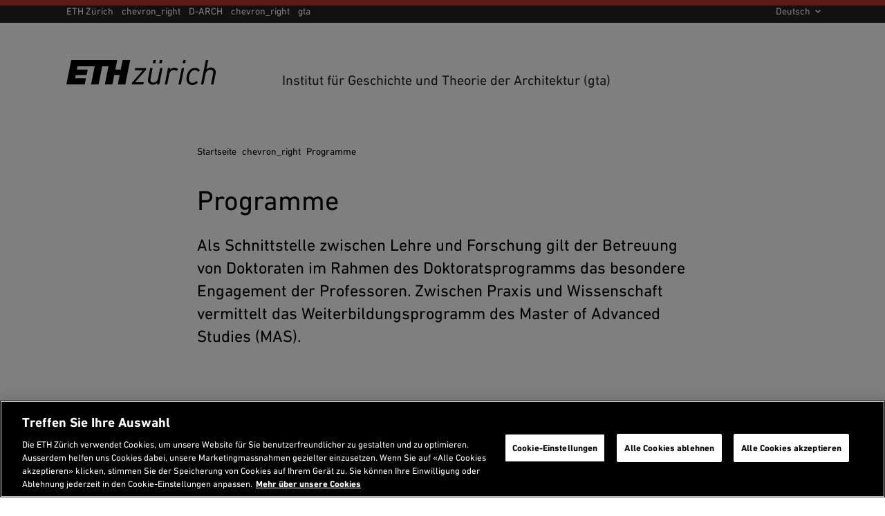

--- FILE ---
content_type: text/html;charset=utf-8
request_url: https://gta.arch.ethz.ch/programme.html
body_size: 9836
content:
<!DOCTYPE html>

<html lang="de">
    <head>
    <meta charset="utf-8" >
    <link rel="canonical" href="https://gta.arch.ethz.ch/programme.html">
<link rel="alternate" href="https://gta.arch.ethz.ch/programme.html" hreflang="de">
<link rel="alternate" href="https://gta.arch.ethz.ch/en/programmes.html" hreflang="en">
<script>

    // promise polyfill
    !function(e,t){"object"==typeof exports&&"undefined"!=typeof module?t():"function"==typeof define&&define.amd?define(t):t()}(0,function(){"use strict";function e(e){var t=this.constructor;return this.then(function(n){return t.resolve(e()).then(function(){return n})},function(n){return t.resolve(e()).then(function(){return t.reject(n)})})}function t(e){return new this(function(t,n){function o(e,n){if(n&&("object"==typeof n||"function"==typeof n)){var f=n.then;if("function"==typeof f)return void f.call(n,function(t){o(e,t)},function(n){r[e]={status:"rejected",reason:n},0==--i&&t(r)})}r[e]={status:"fulfilled",value:n},0==--i&&t(r)}if(!e||"undefined"==typeof e.length)return n(new TypeError(typeof e+" "+e+" is not iterable(cannot read property Symbol(Symbol.iterator))"));var r=Array.prototype.slice.call(e);if(0===r.length)return t([]);for(var i=r.length,f=0;r.length>f;f++)o(f,r[f])})}function n(e){return!(!e||"undefined"==typeof e.length)}function o(){}function r(e){if(!(this instanceof r))throw new TypeError("Promises must be constructed via new");if("function"!=typeof e)throw new TypeError("not a function");this._state=0,this._handled=!1,this._value=undefined,this._deferreds=[],l(e,this)}function i(e,t){for(;3===e._state;)e=e._value;0!==e._state?(e._handled=!0,r._immediateFn(function(){var n=1===e._state?t.onFulfilled:t.onRejected;if(null!==n){var o;try{o=n(e._value)}catch(r){return void u(t.promise,r)}f(t.promise,o)}else(1===e._state?f:u)(t.promise,e._value)})):e._deferreds.push(t)}function f(e,t){try{if(t===e)throw new TypeError("A promise cannot be resolved with itself.");if(t&&("object"==typeof t||"function"==typeof t)){var n=t.then;if(t instanceof r)return e._state=3,e._value=t,void c(e);if("function"==typeof n)return void l(function(e,t){return function(){e.apply(t,arguments)}}(n,t),e)}e._state=1,e._value=t,c(e)}catch(o){u(e,o)}}function u(e,t){e._state=2,e._value=t,c(e)}function c(e){2===e._state&&0===e._deferreds.length&&r._immediateFn(function(){e._handled||r._unhandledRejectionFn(e._value)});for(var t=0,n=e._deferreds.length;n>t;t++)i(e,e._deferreds[t]);e._deferreds=null}function l(e,t){var n=!1;try{e(function(e){n||(n=!0,f(t,e))},function(e){n||(n=!0,u(t,e))})}catch(o){if(n)return;n=!0,u(t,o)}}var a=setTimeout;r.prototype["catch"]=function(e){return this.then(null,e)},r.prototype.then=function(e,t){var n=new this.constructor(o);return i(this,new function(e,t,n){this.onFulfilled="function"==typeof e?e:null,this.onRejected="function"==typeof t?t:null,this.promise=n}(e,t,n)),n},r.prototype["finally"]=e,r.all=function(e){return new r(function(t,o){function r(e,n){try{if(n&&("object"==typeof n||"function"==typeof n)){var u=n.then;if("function"==typeof u)return void u.call(n,function(t){r(e,t)},o)}i[e]=n,0==--f&&t(i)}catch(c){o(c)}}if(!n(e))return o(new TypeError("Promise.all accepts an array"));var i=Array.prototype.slice.call(e);if(0===i.length)return t([]);for(var f=i.length,u=0;i.length>u;u++)r(u,i[u])})},r.allSettled=t,r.resolve=function(e){return e&&"object"==typeof e&&e.constructor===r?e:new r(function(t){t(e)})},r.reject=function(e){return new r(function(t,n){n(e)})},r.race=function(e){return new r(function(t,o){if(!n(e))return o(new TypeError("Promise.race accepts an array"));for(var i=0,f=e.length;f>i;i++)r.resolve(e[i]).then(t,o)})},r._immediateFn="function"==typeof setImmediate&&function(e){setImmediate(e)}||function(e){a(e,0)},r._unhandledRejectionFn=function(e){void 0!==console&&console&&console.warn("Possible Unhandled Promise Rejection:",e)};var s=function(){if("undefined"!=typeof self)return self;if("undefined"!=typeof window)return window;if("undefined"!=typeof global)return global;throw Error("unable to locate global object")}();"function"!=typeof s.Promise?s.Promise=r:s.Promise.prototype["finally"]?s.Promise.allSettled||(s.Promise.allSettled=t):s.Promise.prototype["finally"]=e});

    const storageKeySuffix = '';
    window.ethSitemap = {
      storageKey: '/content/specialinterest/arch/gta/gta/de' + storageKeySuffix
    };

    window.ethSitemap.loaded = new Promise(function (resolve, reject) {
      const xmlhttp = new XMLHttpRequest();

      xmlhttp.onreadystatechange = function() {
        if (xmlhttp.readyState == XMLHttpRequest.DONE) {
          if (xmlhttp.status == 200) {
            if (xmlhttp.responseText) {
              window.ethSitemap.data = JSON.parse(xmlhttp.responseText);
              resolve(window.ethSitemap.data);
              window.sessionStorage.setItem(window.ethSitemap.storageKey, xmlhttp.responseText)
            }
          } else {
            reject();
          }
        }
      };

      xmlhttp.open("GET", "/.navigation" + storageKeySuffix + ".json", true);
      xmlhttp.send();
    });

  </script>
<script>    
    
    const accountType = window.localStorage.getItem('ch.ethz.user.type');

    var isInternal = window.sessionStorage.getItem('ch.ethz.user.isInternal');
    if (!isInternal) {
    	fetch("/bin/ethz/base/stats").then((response) => response.json()).then((data) => {
    		isInternal = data.is_internal;
    	    window.sessionStorage.setItem('ch.ethz.user.isInternal', isInternal);
    	});
    }
    
    const isAuthor = this.getCookieValue('is_author');
	
    window.dataLayer = window.dataLayer || [];
    function gtag(){dataLayer.push(arguments);}
    gtag('consent', 'default', {
        'ad_storage': 'denied',
        'analytics_storage': 'denied',
        'ad_user_data': 'denied',
        'ad_personalization': 'denied',
        'wait_for_update': 500
    });

    dataLayer.push({
        'event': 'pageData',
        'ch1': 'programme', 
        'ch2': '', 
        'ch3': '', 
        'page_title': 'Programme',
        'internal_page_path': '/programme',
        'logged_in': 'false',
        'account_type': accountType ? accountType : '', 
        'is_author': isAuthor != '' ? 'true' : 'false',
        'section': 'D-ARCH',
        'institut': 'gta',
        'group': '',
        'is_internal': isInternal == 'true' ? 'true' : 'false',
    });
    
    function getCookieValue(cname) {
        var name = cname + '=';
        var decodedCookie = decodeURIComponent(document.cookie);
        var ca = decodedCookie.split(';');
        for (var i = 0; i < ca.length; i++) {
          var c = ca[i];
          while (c.charAt(0) == ' ') {
            c = c.substring(1);
          }
          if (c.indexOf(name) == 0) {
            return c.substring(name.length, c.length);
          }
        }
        return '';
      };
    </script>
    
    <script>(function(w,d,s,l,i){w[l]=w[l]||[];w[l].push({'gtm.start': new Date().getTime(),event:'gtm.js'});var f=d.getElementsByTagName(s)[0], j=d.createElement(s),dl=l!='dataLayer'?'&l='+l:'';j.async=true;j.src='https://www.googletagmanager.com/gtm.js?id='+i+dl;f.parentNode.insertBefore(j,f);})(window,document,'script','dataLayer','GTM-5KC3PX6');</script>
<meta name="viewport" content="width=device-width, initial-scale=1">
    <meta name="description" content="Als Schnittstelle zwischen Lehre und Forschung gilt der Betreuung von Doktoraten im Rahmen des Doktoratsprogramms das besondere Engagement der Professoren. Zwischen Praxis und Wissenschaft vermittelt das Weiterbildungsprogramm des Master of Advanced Studies (MAS)." >
    <meta name="format-detection" content="telephone=no">
    
<meta property="og:url" content="https://gta.arch.ethz.ch/programme.html" >
    <meta property="og:title" content="Programme" >
    <meta property="og:site_name" content="Institut für Geschichte und Theorie der Architektur (gta)" >
    <meta property="og:description" content="Als Schnittstelle zwischen Lehre und Forschung gilt der Betreuung von Doktoraten im Rahmen des Doktoratsprogramms das besondere Engagement der Professoren. Zwischen Praxis und Wissenschaft vermittelt das Weiterbildungsprogramm des Master of Advanced Studies (MAS)." >
    <meta property="og:image" content="https://gta.arch.ethz.ch/programme/_jcr_content/pageimages/imageCarousel.imageformat.lightbox.1428409307.jpg" >
    <meta property="og:image:alt" content="Hönggerberg, HIL, Alumni Lounge, 1970-1980" ><meta name="twitter:card" content="summary_large_image" />
            <meta name="twitter:site" content="" />
            <meta name="twitter:creator" content="">
            <meta name="twitter:title" content="Programme" />
            <meta name="twitter:description" content="Als Schnittstelle zwischen Lehre und Forschung gilt der Betreuung von Doktoraten im Rahmen des Doktoratsprogramms das besondere Engagement der Professoren. Zwischen Praxis und Wissenschaft vermittelt das Weiterbildungsprogramm des Master of Advanced Studies (MAS)." />
            <meta name="twitter:image" content="https://gta.arch.ethz.ch/programme/_jcr_content/pageimages/imageCarousel.imageformat.lightbox.1428409307.jpg" />
            <meta name="twitter:image:alt" content="Hönggerberg, HIL, Alumni Lounge, 1970-1980" />
        <meta name="Systemueberwachung" content="ETHZ" >
    <meta name="ethz_lmd" content="2024-07-01T21:54:28.457Z" >
    
    
    <meta name="pagetype" content="web" >


    




<link rel="stylesheet" href="/etc/designs/ethz/css.css" type="text/css">
<script src="/etc/designs/ethz/js/default.js"></script>


<meta name="msapplication-TileColor" content="#215CAF">
    <meta name="theme-color" content="#215CAF">
    <meta name="apple-mobile-web-app-status-bar-style" content="#215CAF-translucent">
    <meta name="apple-mobile-web-app-capable" content="yes">

    <link rel="icon" sizes="192x192" href="https://ethz.ch/etc/designs/ethz/img/icons/ETH-APP-Icons-Theme-white/192-xxxhpdi.png">
    <meta name="msapplication-TileImage" content="https://ethz.ch/etc/designs/ethz/img/icons/ETH-APP-Icons-Theme-white/144-xxhdpi.png">

    <meta name="content-language" content="de">
    
    

<title>Programme – Institut für Geschichte und Theorie der Architektur (gta) | ETH Zürich</title>
<meta name="apple-mobile-web-app-title" content="Programme – Institut für Geschichte und Theorie der Architektur (gta) | ETH Zürich"/>

</head><body class="widepage eth-blue">

    <!-- Google Tag Manager (noscript) -->
	<noscript><iframe src="https://www.googletagmanager.com/ns.html?id=GTM-5KC3PX6"
	height="0" width="0" style="display:none;visibility:hidden"></iframe></noscript>
	<!-- End Google Tag Manager (noscript) -->
<!-- skipLinks -->
    













<div id="skipLinksDiv">
        <ul id="skipLinks">
                    
            <li data-order="0"><a accesskey="0" href="/" class="accesskey" title="Direkt auf die Startseite springen">Startseite</a></li>
            <li data-order="1"><a accesskey="1" href="#navList" class="accesskey" title="Direkt zur Navigation springen">Navigation</a></li>
            <li data-order="2"><a accesskey="2" href="https://gta.arch.ethz.ch/utils/suche.html" class="accesskey" title="Direkt zur Suche springen">Suche</a></li>
            <li data-order="3"><a accesskey="3" href="#content" class="accesskey" title="Direkt zum Inhalt springen">Inhalt</a></li>
            <li data-order="4"><a accesskey="4" href="#footer" class="accesskey" title="Direkt zum Footer springen">Footer</a></li>

            
            
              
              
                  
              
            
            
                <li data-order="5">
                    <a accesskey="5" href="/utils/kontakt.html" class="accesskey" title="Direkt zu Kontakt springen">
                      Kontakt
                    </a>
                </li>
            

            
            
                                    
	                    <li data-order="6"><a accesskey="6" href="/footer/inhaltsverzeichnis.html" class="accesskey" title="Inhaltsverzeichnis">Inhaltsverzeichnis</a></li>
                
            
            
        </ul>
</div>

<div class="site-wrapper">
        <!-- header -->
        <header class="site-header header--with-department-breadcrumb">
    
<div id="userStatusBar" style="display: none;"></div>
	<script>
	    jQuery(document).ready(function loadStatusbar() {
	      var statusbar = $('#userStatusBar');
	      if (!ETHZ_Design.Impersonation.isImpersonationOverlayOpen(statusbar)) {
	          var sbLoaded = $.ajax({
	              type:     'GET',
	              dataType: 'HTML',
	              cache:    false,
	              url:      '/programme/_jcr_content.statusbar.html',
	              success:  function (response) {          
	                  if (response) {
	                    if (response.lastIndexOf("</" + "html" + ">") != -1) {
	                        // We got a complete HTML document -> replace whole document
	                        document.open("text/html","replace");
	                        document.write(response);
	                        document.close();
	                      } else {
	                          statusbar.html(response);
	                          ETHZ_Design.DropDown.register(statusbar);
	                          ETHZ_Design.Impersonation.register(statusbar);
	  
	                          $('body').addClass('loggedin');
	                          statusbar.show();
	                          
	                          // Remove the login link when logged in
	                          $('a.login').remove();
	
	                          eth.mobileNavPosition();
	                      }
	                  }            
	                },
	                    
	                
	
	          });
	            
	      }
	      
	    });
	</script>
<div class="header__logos header__container">
        <a href="https://ethz.ch/de.html" title="Zur Startseite der ETH Zürich">
            <svg viewBox="0 0 120 20" xmlns="http://www.w3.org/2000/svg" class="main-eth-logo" aria-label="ETH homepage">
    <path d="M43.6892 7.59685H39.3218L40.8555 0H3.90295L0 19.6252H14.7315L15.7334 14.5606H7.02833L7.52612 12.0283H16.2369L17.1209 7.59685H8.43034L8.92687 5.06457H22.7592L19.8638 19.6252H25.8707L28.7649 5.06457H33.8077L30.9135 19.6252H36.9665L38.4642 12.0283H42.8303L41.3338 19.6252H47.3577L51.2632 0H45.2229L43.6892 7.59685ZM69.4622 2.53228H71.4717L71.9695 0H69.9695L69.4622 2.53228ZM74.616 2.53228H76.6267L77.1232 0H75.1232L74.616 2.53228ZM93.4111 2.53228H95.4205L95.9196 0H93.9183L93.4111 2.53228ZM103.47 6.27247C99.9631 6.27247 97.5024 8.76677 96.7148 13.1172C96.5907 13.7981 96.5275 14.4888 96.5258 15.181C96.5258 18.1527 98.3109 20 101.189 20C102.013 20.0022 102.829 19.8372 103.588 19.515C104.347 19.1928 105.033 18.7199 105.606 18.1248L105.623 18.1058L104.509 16.7333L104.489 16.7093L104.467 16.7321C104.087 17.2105 103.604 17.597 103.055 17.8628C102.506 18.1287 101.905 18.2671 101.295 18.2679C99.9234 18.2679 98.4571 17.4411 98.4571 15.1266C98.4621 14.4552 98.5331 13.786 98.6688 13.1286C98.8751 11.7182 99.4666 10.3928 100.378 9.29981C100.745 8.89298 101.193 8.56784 101.694 8.34522C102.194 8.1226 102.734 8.00742 103.281 8.00708C103.806 7.9833 104.326 8.10937 104.782 8.37067C105.238 8.63197 105.611 9.0178 105.858 9.4834L105.874 9.50999L107.293 8.29956L107.313 8.28183L107.298 8.26031C106.89 7.62018 106.321 7.09939 105.649 6.75041C104.977 6.40142 104.225 6.23657 103.47 6.27247ZM116.295 5.98822C115.59 5.9532 114.886 6.07022 114.23 6.33141C113.573 6.59261 112.98 6.99193 112.49 7.50252L113.998 0H112.054L108.15 19.6252H110.093L111.714 11.3807C112.408 7.90642 115.092 7.73043 115.621 7.73043C115.937 7.69809 116.256 7.73604 116.555 7.84158C116.855 7.94713 117.128 8.11768 117.354 8.3411C117.581 8.56453 117.755 8.83536 117.866 9.13432C117.977 9.43329 118.02 9.75306 117.994 10.0709C117.984 10.4893 117.939 10.9062 117.858 11.3168L116.209 19.6252H118.15L119.855 11.1364C119.943 10.6954 119.989 10.2471 119.991 9.79741C120.026 9.29629 119.955 8.79341 119.783 8.32176C119.611 7.85011 119.342 7.42034 118.993 7.06064C118.644 6.70095 118.223 6.41946 117.758 6.23464C117.293 6.04981 116.795 5.96584 116.295 5.98822ZM90.0967 19.5929L90.0904 19.6258H92.0066L94.6215 6.33134H92.7375L90.0967 19.5929ZM54.9538 8.19447L54.9481 8.23056H61.4522L52.8769 18.021L52.8731 18.0261L52.5511 19.6258H61.7868L62.1503 17.7266H55.2462L63.8466 7.93618L63.8504 7.92985L64.1736 6.33134H55.3129L54.9538 8.19447ZM86.9064 6.16928C86.2145 6.15103 85.5279 6.29363 84.8999 6.58596C84.272 6.87828 83.7198 7.31243 83.2864 7.85451L83.5838 6.3611L83.5888 6.33134H81.6985L79.0854 19.5929L79.0803 19.6258H80.999L82.597 11.4909C83.006 9.4049 84.5932 7.88996 86.3739 7.88996C86.7328 7.88131 87.0882 7.96143 87.4089 8.12327C87.7297 8.28511 88.0059 8.52371 88.2133 8.81805L88.2322 8.8421L89.7879 7.43415L89.7728 7.41516C89.4206 7.00234 88.9794 6.67558 88.4828 6.4597C87.9861 6.24383 87.447 6.1445 86.9064 6.16928ZM75.3318 6.33134H77.275L77.27 6.363L74.6588 19.6258H72.7678L72.7741 19.5929L73.0243 18.2128C72.5408 18.7377 71.9491 19.1504 71.2906 19.422C70.6321 19.6935 69.9226 19.8176 69.2114 19.7854C68.7188 19.8075 68.227 19.7247 67.7685 19.5423C67.31 19.3599 66.8951 19.0821 66.5511 18.727C66.2071 18.372 65.9418 17.9479 65.7726 17.4825C65.6033 17.0171 65.5341 16.521 65.5694 16.0268C65.5748 15.6225 65.6206 15.2198 65.7061 14.8246L65.7282 14.7043L67.3803 6.33134H69.2978L67.6677 14.5283C67.5904 14.9334 67.5468 15.3442 67.5372 15.7565C67.5127 16.0718 67.5576 16.3887 67.6687 16.6847C67.7798 16.9806 67.9545 17.2483 68.1802 17.4688C68.406 17.6892 68.6773 17.857 68.9749 17.9602C69.2724 18.0635 69.589 18.0995 69.902 18.0659C70.4219 18.0659 73.0457 17.8912 73.7306 14.4619L75.3318 6.33134Z"/>
</svg> </a>
        <div class="header__headlines">            
            <h2 class="header__headline--big" aria-label="Header Institut für Geschichte und Theorie der Architektur (gta)
">
                <a href="/" title="Startseite">
                    Institut für Geschichte und Theorie der Architektur (gta)
</a>
            </h2>
        </div>
    </div>

    <div id="navTopRoot" class="header__nav-primary eth-blue">
    <div class="header__navbar header__container">
        <div id="mainNav" data-init="mainNav" data-current="navitem168294732" data-children="[{&quot;id&quot;:&quot;navitem1618144220&quot;,&quot;title&quot;:&quot;Agenda&quot;},{&quot;id&quot;:&quot;navitem1668721783&quot;,&quot;title&quot;:&quot;Das Institut&quot;},{&quot;id&quot;:&quot;navitem981627298&quot;,&quot;title&quot;:&quot;Lehre und Forschung&quot;},{&quot;id&quot;:&quot;navitem168294732&quot;,&quot;title&quot;:&quot;Programme&quot;},{&quot;id&quot;:&quot;navitem590258717&quot;,&quot;title&quot;:&quot;Bereiche&quot;},{&quot;id&quot;:&quot;navitem453559056&quot;,&quot;title&quot;:&quot;gta papers&quot;}]">
            <div class="nav-primary__html">
                <div class="header__mobile-only">
                        <hr>
                        <h3 class="header__nav-primary-title">Services</h3>
                        <ul>
        <li>
        <a href="https://ethz.ch/studierende/de.html" title="">Studierendenportal</a>
    </li>
<li>
        <a href="https://www.alumni.ethz.ch/" title="">Alumni-Vereinigung</a>
    </li>
<li>
            <a href="https://ethz.ch/staffnet/de.html" title="">
                Staffnet</a>
        </li>
        <li>
                <a class="contact" href="/utils/kontakt.html" title="Öffnet eine Kontaktseite">
                    Kontakt</a>
            </li>
        <li>
                <a class="login footer__login-link icon-before icon-before--lock" href="/login/de.html?resource=%2Fcontent%2Fspecialinterest%2Farch%2Fgta%2Fgta%2Fde%2Fprogramme.html" title="Login mit ETH Userkonto">
        <span class="footer__login-text">Login</span>
    </a>
</li>
        </ul>
</div>
                </div>
        </div>
        <div class="header__search-trigger no_translate">
    <h3 class="screenreader">Suche</h3>
    <div
      id="search-app"
      data-init="searchApp"
      data-is-overlay="true"
      data-search-page-link="/utils/suche.html"
      data-location-page-link="/utils/location.html"
      data-api-url="/bin/ethz/search"
      data-current-site-supported-langs='["en","de"]'
      data-is-main-site="false"
      data-all-sites-supported-langs='["de","en","fr","it"]'
      data-most-searched-quick-links='["ETHIS", "Jobs", "Scholarship", "PhD", "Admission", "Application"]'
      data-locale="htmlElement">
    </div>
</div>

<div class="header__search-link-container no_translate">
  <a class="header__search-link icon-before icon-before--search" href="/utils/suche.html"></a>
</div><div class="header__language header__mobile-only">
            <label for="lang-selector" class="hidden">
            de</label>
        <select id="lang-selector" class="custom-select custom-select--link custom-select--dark">
            <option value="de" selected="selected">
                DE</option>
            <option value="https://gta.arch.ethz.ch/en/programmes.html">
                    EN</option>
            </select>
    </div>
    </div>
</div>

<!-- navigation -->
    <div class="header__nav-meta header__desktop-only">
        <div class="header__container">
            <nav aria-labelledby="header__departments-title" class="header__departments">
                <h3 id="header__departments-title" class="hidden">
                    Departemente</h3>
                <ul>
                    <li class="item--organization">
                        <a href="https://ethz.ch/de.html" title="Zur Startseite der ETH Zürich" class="icon-after icon-after--chevron_right">
                            ETH Zürich</a>
                    </li>
                    <!-- breadcrumb -->
                            <li>
        <a title="" href="https://arch.ethz.ch/" class="icon-after icon-after--chevron_right">
            D-ARCH</a>
    </li>
<li>
        <a title="" href="/" class="">
            gta</a>
    </li>
</ul>
            </nav>
            <nav aria-labelledby="header__services-title" class="header__services">
                <h3 id="header__services-title" class="hidden">Sprachauswahl</h3>
                <ul>
                    <li>
                        <label for="lang-selector-long" class="hidden">
            de</label>
        <select id="lang-selector-long" class="custom-select custom-select--link custom-select--dark">
            <option value="de" selected="selected">
                Deutsch</option>
            <option value="https://gta.arch.ethz.ch/en/programmes.html">
                    English</option>
            </select>
    </li>
                </ul>
            </nav>
        </div>
    </div>
    
    
</header><!-- content -->
        <section id="content" class="site-content">
            <!-- breadcrumb -->
            
	
	    
	        <nav class="rs_skip breadcrumb breadcrumb--text-width" role="navigation" aria-label="Breadcrumb">
	            <div class="breadcrumb-inner">
	                <h3 id="breadcrumb-heading" class="visually-hidden">
	                    Sie sind hier
	                </h3>
	                <ul>
	                    <li>
	                        <a href="/">
	                            Startseite
	                        </a>
	                        <span aria-hidden="true" class="material-icons">chevron_right</span>
	                    </li>
	                    
	                        <li role="presentation">
	                          
	                          
	                              <a href="#" aria-current="page">Programme</a>
	                          
	                        </li>
	                    
	                </ul>
	            </div>
	        </nav>
	    
	

<div id="contentContainer" class="site-content__wrapper site-content--wide site-content--with-sidebar">
                <!-- START main content -->
                <section class="content-main" id="contentMain">
                    <h1>Programme</h1>
<!-- lead -->
    <div class="lead basecomponent"><p class="lead  is-first">Als Schnittstelle zwischen Lehre und Forschung gilt der Betreuung von Doktoraten im Rahmen des&nbsp;Doktoratsprogramms&nbsp;das besondere Engagement der Professoren. Zwischen Praxis und Wissenschaft vermittelt das Weiterbildungsprogramm des&nbsp;Master of Advanced Studies&nbsp;(MAS).</p>
    </div>
<!-- page images -->
    <!-- children nav -->
    <div class="childrenNav children basecomponent">
    
        <div id="children-nav" data-init="childNav" data-is="ChildNav" data-variant="Text" data-sorted="false" data-is-hide-images-mobile="true" data-is-restricted="true"></div>
    

</div>
<!-- parsys -->
    <div class="par parsys basecomponent"><div class="par parsys basecomponent ">

</div></div>
<!-- Rightside Parsys -->
    </section>
                <!-- END main content -->           
            </div>        
        </section>

        <div class="siblingNav sibling basecomponent"><div
  id="sibling-nav"
  data-init="siblingNav"
  data-title-tag="h3">
  </div></div>
<!-- footer -->
        <footer id="footer" class="site-footer">
    <div class="footer__container">
        <h2 class="visually-hidden">
            Footer</h2>
        <div class="footer__row-main">
            <div class="footer__row-main__inner footer__row">
                <div class="footer__search-and-social">
                    <div class="footer__search no_translate" aria-labelledby="footer-search-heading" role="search">
                        <h3 id="footer-search-heading" class="footer__section-title">
                            Suche</h3>
                            <div class="site-search">
                                <form action="/utils/suche.html" method="GET" accept-charset="UTF-8">
                                    <label for="searchinput" class="hidden">Suchbegriff oder Person</label>
                                    <input id="searchinput" class="searchinput" type="text" placeholder="Suchbegriff oder Person" data-placeholder="Suchbegriff oder Person" name="q" aria-required="false" />
                                    <button type="submit" class="searchsubmit icon-before icon-before--search" aria-label="Suche"></button>
                                    <input type="hidden" name="language" value="de" />
                                </form>
                            </div>
                        </div>
                    </div>

                <nav aria-labelledby="footer-services-heading" class="footer__services">
	                  <h3 id="footer-services-heading" class="footer__section-title">
	                      Services</h3>
	                  <ul>
        <li>
        <a href="https://ethz.ch/studierende/de.html" title="">Studierendenportal</a>
    </li>
<li>
        <a href="https://www.alumni.ethz.ch/" title="">Alumni-Vereinigung</a>
    </li>
<li>
            <a href="https://ethz.ch/staffnet/de.html" title="">
                Staffnet</a>
        </li>
        <li>
                <a class="contact" href="/utils/kontakt.html" title="Öffnet eine Kontaktseite">
                    Kontakt</a>
            </li>
        <li>
                <a class="login footer__login-link icon-before icon-before--lock" href="/login/de.html?resource=%2Fcontent%2Fspecialinterest%2Farch%2Fgta%2Fgta%2Fde%2Fprogramme.html" title="Login mit ETH Userkonto">
        <span class="footer__login-text">Login</span>
    </a>
</li>
        </ul>
</nav>
                </div>
        </div>
        


    

    <nav aria-labelledby="footer-departments-heading" class="footer__departments footer-accordion-mobile js-footer-accordion-mobile">
        <div class="footer__section-title footer-accordion-mobile__trigger js-footer-accordion-mobile__trigger">
            <h3 id="footer-departments-heading">
                Departemente
            </h3>
        </div>
        <div class="footer__row footer-accordion-mobile__content">
            <ul class="items">
                
                    
                        
                        
                        <li class="item">
                            <a href="https://arch.ethz.ch/">
                                <span class="item__title"> D-ARCH</span>
                                <span class="item__subtitle">Architektur </span>
                            </a>
                        </li>
                   
                        
                        
                        <li class="item">
                            <a href="https://baug.ethz.ch/">
                                <span class="item__title"> D-BAUG</span>
                                <span class="item__subtitle">Bau, Umwelt und Geomatik </span>
                            </a>
                        </li>
                   
                        
                        
                        <li class="item">
                            <a href="https://biol.ethz.ch/">
                                <span class="item__title"> D-BIOL</span>
                                <span class="item__subtitle">Biologie </span>
                            </a>
                        </li>
                   
                        
                        
                        <li class="item">
                            <a href="https://bsse.ethz.ch/">
                                <span class="item__title"> D-BSSE</span>
                                <span class="item__subtitle">Biosysteme </span>
                            </a>
                        </li>
                   
                        
                        
                        <li class="item">
                            <a href="https://chab.ethz.ch/">
                                <span class="item__title"> D-CHAB</span>
                                <span class="item__subtitle">Chemie und Angewandte Biowissenschaften </span>
                            </a>
                        </li>
                   
                        
                        
                        <li class="item">
                            <a href="https://eaps.ethz.ch/">
                                <span class="item__title"> D-EAPS</span>
                                <span class="item__subtitle">Erd-​ und Planetenwissenschaften </span>
                            </a>
                        </li>
                   
                        
                        
                        <li class="item">
                            <a href="https://gess.ethz.ch/">
                                <span class="item__title"> D-GESS</span>
                                <span class="item__subtitle">Geistes-, Sozial- und Staatswissenschaften </span>
                            </a>
                        </li>
                   
                        
                        
                        <li class="item">
                            <a href="https://hest.ethz.ch/">
                                <span class="item__title"> D-HEST</span>
                                <span class="item__subtitle">Gesundheitswissenschaften und Technologie </span>
                            </a>
                        </li>
                   
                        
                        
                        <li class="item">
                            <a href="https://inf.ethz.ch/de/">
                                <span class="item__title"> D-INFK</span>
                                <span class="item__subtitle">Informatik </span>
                            </a>
                        </li>
                   
                        
                        
                        <li class="item">
                            <a href="https://ee.ethz.ch/de/">
                                <span class="item__title"> D-ITET</span>
                                <span class="item__subtitle">Informationstechnologie und Elektrotechnik </span>
                            </a>
                        </li>
                   
                        
                        
                        <li class="item">
                            <a href="https://math.ethz.ch/">
                                <span class="item__title"> D-MATH</span>
                                <span class="item__subtitle">Mathematik </span>
                            </a>
                        </li>
                   
                        
                        
                        <li class="item">
                            <a href="https://mat.ethz.ch/">
                                <span class="item__title"> D-MATL</span>
                                <span class="item__subtitle">Materialwissenschaft </span>
                            </a>
                        </li>
                   
                        
                        
                        <li class="item">
                            <a href="https://mavt.ethz.ch/de/">
                                <span class="item__title"> D-MAVT</span>
                                <span class="item__subtitle">Maschinenbau und Verfahrenstechnik </span>
                            </a>
                        </li>
                   
                        
                        
                        <li class="item">
                            <a href="https://mtec.ethz.ch/">
                                <span class="item__title"> D-MTEC</span>
                                <span class="item__subtitle">Management, Technologie und Ökonomie </span>
                            </a>
                        </li>
                   
                        
                        
                        <li class="item">
                            <a href="https://www.phys.ethz.ch/de/">
                                <span class="item__title"> D-PHYS</span>
                                <span class="item__subtitle">Physik </span>
                            </a>
                        </li>
                   
                        
                        
                        <li class="item">
                            <a href="https://usys.ethz.ch/">
                                <span class="item__title"> D-USYS</span>
                                <span class="item__subtitle">Umweltsystemwissenschaften </span>
                            </a>
                        </li>
                   
                
            </ul>
        </div>
    </nav>
    <script>
        jQuery(document).ready(function() {
            var toggleAccordion = function(e) {
                e.preventDefault();
                $(e.target)
                    .closest('.js-footer-accordion-mobile')
                    .toggleClass('is-open-mobile');
            };
            $('.js-footer-accordion-mobile__trigger').on('click', toggleAccordion);
        });
    </script>
<nav aria-labelledby="footer-resources-heading" class="footer__row footer__resources">
                <h3 id="footer-resources-heading" class="visually-hidden">
                  Inhaltsverzeichnis und Rechtliches</h3>
                <ul>
                    <li><a href="/footer/inhaltsverzeichnis.html" title="Inhaltsverzeichnis"> Inhaltsverzeichnis</a></li>
                    <li><a href="/footer/impressum.html" title="Impressum"> Impressum</a></li>
                    <li><a href="/footer/barrierefreiheitserkl%C3%A4rung.html" title="Erkl&auml;rung zur Barrierefreiheit"> Erkl&auml;rung zur Barrierefreiheit</a></li>
                    <li><a href="/footer/disclaimer-copyright.html" title="Disclaimer &amp; Copyright"> Disclaimer &amp; Copyright</a></li>
                    <li><a href="/footer/datenschutz.html" title="Datenschutz"> Datenschutz</a></li>
                    </ul>
            </nav>
        <div class="footer__copyright">
            &copy; 2026 &nbsp;<a href="http://www.ethz.ch/">Eidgen&ouml;ssische
                    Technische Hochschule Z&uuml;rich</a>
        </div>
    </div>
</footer>
</div>
    
    <!-- lightbox by photoswipe -->
    


<div class="pswp" tabindex="-1" role="dialog" aria-hidden="true">

    
    <div class="pswp__bg"></div>

    
    <div class="pswp__scroll-wrap">

        
        <div class="pswp__container">
            <div class="pswp__item"></div>
            <div class="pswp__item"></div>
            <div class="pswp__item"></div>
        </div>

        
        <div class="pswp__ui pswp__ui--hidden">
            <div class="pswp__top-bar">
                
                <div class="pswp__counter"></div>
                <button class="pswp__button pswp__button--close" title="Close (Esc)"></button>
                <button class="pswp__button pswp__button--share" title="Share"></button>
                <button class="pswp__button pswp__button--fs" title="Toggle fullscreen"></button>
                <button class="pswp__button pswp__button--zoom" title="Zoom in/out"></button>

                
                <div class="pswp__preloader">
                    <div class="pswp__preloader__icn">
                        <div class="pswp__preloader__cut">
                            <div class="pswp__preloader__donut"></div>
                        </div>
                    </div>
                </div>
            </div>
            <div class="pswp__share-modal pswp__share-modal--hidden pswp__single-tap">
                <div class="pswp__share-tooltip"></div>
            </div>
            <button class="pswp__button pswp__button--arrow--left" title="Previous (arrow left)">
            </button>
            <button class="pswp__button pswp__button--arrow--right" title="Next (arrow right)">
            </button>
            <div class="pswp__caption">
                <div class="pswp__caption__center"></div>
            </div>
        </div>
    </div>
</div>
<!-- access statistics -->
    <!-- Access statistics -->
        



<div id="info-banner">JavaScript wurde auf Ihrem Browser deaktiviert</div></body>
</html>
